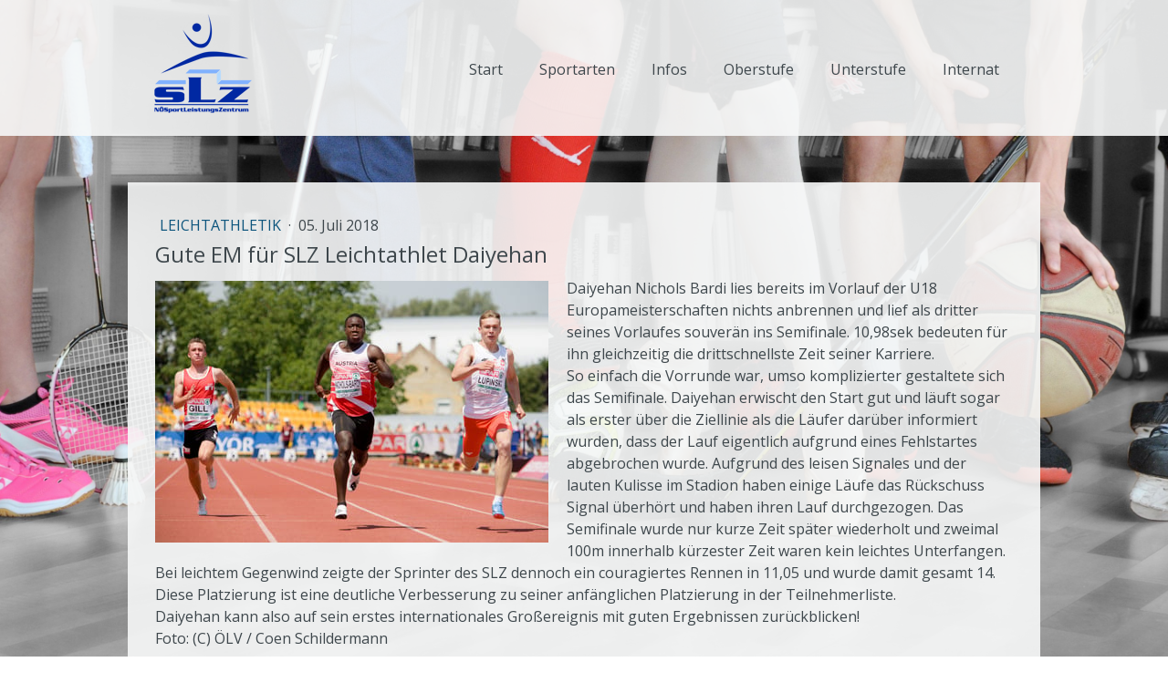

--- FILE ---
content_type: text/html; charset=UTF-8
request_url: https://www.sportleistungszentrum.at/2018/07/05/gute-em-f%C3%BCr-slz-leichtathlet-daiyehan/
body_size: 11634
content:
<!DOCTYPE html>
<html lang="de-DE"><head>
    <meta charset="utf-8"/>
    <link rel="dns-prefetch preconnect" href="https://u.jimcdn.com/" crossorigin="anonymous"/>
<link rel="dns-prefetch preconnect" href="https://assets.jimstatic.com/" crossorigin="anonymous"/>
<link rel="dns-prefetch preconnect" href="https://image.jimcdn.com" crossorigin="anonymous"/>
<link rel="dns-prefetch preconnect" href="https://fonts.jimstatic.com" crossorigin="anonymous"/>
<meta name="viewport" content="width=device-width, initial-scale=1"/>
<meta http-equiv="X-UA-Compatible" content="IE=edge"/>
<meta name="description" content=""/>
<meta name="robots" content="index, follow, archive"/>
<meta property="st:section" content=""/>
<meta name="generator" content="Jimdo Creator"/>
<meta name="twitter:title" content="Gute EM für SLZ Leichtathlet Daiyehan"/>
<meta name="twitter:description" content="Daiyehan Nichols Bardi lies bereits im Vorlauf der U18 Europameisterschaften nichts anbrennen und lief als dritter seines Vorlaufes souverän ins Semifinale. 10,98sek bedeuten für ihn gleichzeitig die drittschnellste Zeit seiner Karriere. So einfach die Vorrunde war, umso komplizierter gestaltete sich das Semifinale. Daiyehan erwischt den Start gut und läuft sogar als erster über die Ziellinie als die Läufer darüber informiert wurden, dass der Lauf eigentlich aufgrund eines Fehlstartes abgebrochen wurde. Aufgrund des leisen Signales und der lauten Kulisse im Stadion haben einige Läufe das Rückschuss Signal überhört und haben ihren Lauf durchgezogen. Das Semifinale wurde nur kurze Zeit später wiederholt und zweimal 100m innerhalb kürzester Zeit waren kein leichtes Unterfangen. Bei leichtem Gegenwind zeigte der Sprinter des SLZ dennoch ein couragiertes Rennen in 11,05 und wurde damit gesamt 14. Diese Platzierung ist eine deutliche Verbesserung zu seiner anfänglichen Platzierung in der Teilnehmerliste. Daiyehan kann also auf sein erstes internationales Großereignis mit guten Ergebnissen zurückblicken! Foto: (C) ÖLV / Coen Schildermann"/>
<meta name="twitter:card" content="summary_large_image"/>
<meta property="og:url" content="https://www.sportleistungszentrum.at/2018/07/05/gute-em-f%C3%BCr-slz-leichtathlet-daiyehan/"/>
<meta property="og:title" content="Gute EM für SLZ Leichtathlet Daiyehan"/>
<meta property="og:description" content="Daiyehan Nichols Bardi lies bereits im Vorlauf der U18 Europameisterschaften nichts anbrennen und lief als dritter seines Vorlaufes souverän ins Semifinale. 10,98sek bedeuten für ihn gleichzeitig die drittschnellste Zeit seiner Karriere. So einfach die Vorrunde war, umso komplizierter gestaltete sich das Semifinale. Daiyehan erwischt den Start gut und läuft sogar als erster über die Ziellinie als die Läufer darüber informiert wurden, dass der Lauf eigentlich aufgrund eines Fehlstartes abgebrochen wurde. Aufgrund des leisen Signales und der lauten Kulisse im Stadion haben einige Läufe das Rückschuss Signal überhört und haben ihren Lauf durchgezogen. Das Semifinale wurde nur kurze Zeit später wiederholt und zweimal 100m innerhalb kürzester Zeit waren kein leichtes Unterfangen. Bei leichtem Gegenwind zeigte der Sprinter des SLZ dennoch ein couragiertes Rennen in 11,05 und wurde damit gesamt 14. Diese Platzierung ist eine deutliche Verbesserung zu seiner anfänglichen Platzierung in der Teilnehmerliste. Daiyehan kann also auf sein erstes internationales Großereignis mit guten Ergebnissen zurückblicken! Foto: (C) ÖLV / Coen Schildermann"/>
<meta property="og:type" content="article"/>
<meta property="og:locale" content="de_DE"/>
<meta property="og:site_name" content="Das NÖ SLZ St. Pölten - NÖ Sportleistungszentrum"/>
<meta name="twitter:image" content="https://image.jimcdn.com/cdn-cgi/image/width=1920%2Cheight=1024%2Cfit=contain%2Cformat=jpg%2C/app/cms/storage/image/path/s77f39f7b5cb28c62/image/ie57a6256579b8182/version/1530820751/image.jpg"/>
<meta property="og:image" content="https://image.jimcdn.com/cdn-cgi/image/width=1920%2Cheight=1024%2Cfit=contain%2Cformat=jpg%2C/app/cms/storage/image/path/s77f39f7b5cb28c62/image/ie57a6256579b8182/version/1530820751/image.jpg"/>
<meta property="og:image:width" content="1536"/>
<meta property="og:image:height" content="1024"/>
<meta property="og:image:secure_url" content="https://image.jimcdn.com/cdn-cgi/image/width=1920%2Cheight=1024%2Cfit=contain%2Cformat=jpg%2C/app/cms/storage/image/path/s77f39f7b5cb28c62/image/ie57a6256579b8182/version/1530820751/image.jpg"/>
<meta property="article:published_time" content="2018-07-05 21:53:50"/><title>Gute EM für SLZ Leichtathlet Daiyehan - Das NÖ SLZ St. Pölten - NÖ Sportleistungszentrum</title>
<link rel="shortcut icon" href="https://u.jimcdn.com/cms/o/s77f39f7b5cb28c62/img/favicon.bmp?t=1519131783"/>
    <link rel="alternate" type="application/rss+xml" title="Blog" href="https://www.sportleistungszentrum.at/rss/blog"/>    
<link rel="canonical" href="https://www.sportleistungszentrum.at/2018/07/05/gute-em-für-slz-leichtathlet-daiyehan/"/>

        <script src="https://assets.jimstatic.com/ckies.js.7c38a5f4f8d944ade39b.js"></script>

        <script src="https://assets.jimstatic.com/cookieControl.js.b05bf5f4339fa83b8e79.js"></script>
    <script>window.CookieControlSet.setToNormal();</script>

    <style>html,body{margin:0}.hidden{display:none}.n{padding:5px}#cc-website-title a {text-decoration: none}.cc-m-image-align-1{text-align:left}.cc-m-image-align-2{text-align:right}.cc-m-image-align-3{text-align:center}</style>

        <link href="https://u.jimcdn.com/cms/o/s77f39f7b5cb28c62/layout/dm_bb5a60841417adc402cff943d6d37204/css/layout.css?t=1526995254" rel="stylesheet" type="text/css" id="jimdo_layout_css"/>
<script>     /* <![CDATA[ */     /*!  loadCss [c]2014 @scottjehl, Filament Group, Inc.  Licensed MIT */     window.loadCSS = window.loadCss = function(e,n,t){var r,l=window.document,a=l.createElement("link");if(n)r=n;else{var i=(l.body||l.getElementsByTagName("head")[0]).childNodes;r=i[i.length-1]}var o=l.styleSheets;a.rel="stylesheet",a.href=e,a.media="only x",r.parentNode.insertBefore(a,n?r:r.nextSibling);var d=function(e){for(var n=a.href,t=o.length;t--;)if(o[t].href===n)return e.call(a);setTimeout(function(){d(e)})};return a.onloadcssdefined=d,d(function(){a.media=t||"all"}),a};     window.onloadCSS = function(n,o){n.onload=function(){n.onload=null,o&&o.call(n)},"isApplicationInstalled"in navigator&&"onloadcssdefined"in n&&n.onloadcssdefined(o)}     /* ]]> */ </script>     <script>
// <![CDATA[
onloadCSS(loadCss('https://assets.jimstatic.com/web.css.0732c147b7adfbb7c932a67d78765812.css') , function() {
    this.id = 'jimdo_web_css';
});
// ]]>
</script>
<link href="https://assets.jimstatic.com/web.css.0732c147b7adfbb7c932a67d78765812.css" rel="preload" as="style"/>
<noscript>
<link href="https://assets.jimstatic.com/web.css.0732c147b7adfbb7c932a67d78765812.css" rel="stylesheet"/>
</noscript>
    <script>
    //<![CDATA[
        var jimdoData = {"isTestserver":false,"isLcJimdoCom":false,"isJimdoHelpCenter":false,"isProtectedPage":false,"cstok":"b29c9db0dfceed3fe688eda399c7efeb1609e088","cacheJsKey":"495dd7b2cb9be42dc4b9ed1241f4ab3142c94f8c","cacheCssKey":"495dd7b2cb9be42dc4b9ed1241f4ab3142c94f8c","cdnUrl":"https:\/\/assets.jimstatic.com\/","minUrl":"https:\/\/assets.jimstatic.com\/app\/cdn\/min\/file\/","authUrl":"https:\/\/a.jimdo.com\/","webPath":"https:\/\/www.sportleistungszentrum.at\/","appUrl":"https:\/\/a.jimdo.com\/","cmsLanguage":"de_DE","isFreePackage":false,"mobile":false,"isDevkitTemplateUsed":true,"isTemplateResponsive":true,"websiteId":"s77f39f7b5cb28c62","pageId":1362476263,"packageId":2,"shop":{"deliveryTimeTexts":{"1":"1 - 3 Tage Lieferzeit","2":"3 - 5 Tage Lieferzeit","3":"5 - 8 Tage Lieferzeit"},"checkoutButtonText":"Zur Kasse","isReady":false,"currencyFormat":{"pattern":"\u00a4#,##0.00","convertedPattern":"$#,##0.00","symbols":{"GROUPING_SEPARATOR":",","DECIMAL_SEPARATOR":".","CURRENCY_SYMBOL":"$"}},"currencyLocale":"en_US"},"tr":{"gmap":{"searchNotFound":"Die angegebene Adresse konnte nicht gefunden werden.","routeNotFound":"Die Anfahrtsroute konnte nicht berechnet werden. M\u00f6gliche Gr\u00fcnde: Die Startadresse ist zu ungenau oder zu weit von der Zieladresse entfernt."},"shop":{"checkoutSubmit":{"next":"N\u00e4chster Schritt","wait":"Bitte warten"},"paypalError":"Da ist leider etwas schiefgelaufen. Bitte versuche es erneut!","cartBar":"Zum Warenkorb","maintenance":"Dieser Shop ist vor\u00fcbergehend leider nicht erreichbar. Bitte probieren Sie es sp\u00e4ter noch einmal.","addToCartOverlay":{"productInsertedText":"Der Artikel wurde dem Warenkorb hinzugef\u00fcgt.","continueShoppingText":"Weiter einkaufen","reloadPageText":"neu laden"},"notReadyText":"Dieser Shop ist noch nicht vollst\u00e4ndig eingerichtet.","numLeftText":"Mehr als {:num} Exemplare dieses Artikels sind z.Z. leider nicht verf\u00fcgbar.","oneLeftText":"Es ist leider nur noch ein Exemplar dieses Artikels verf\u00fcgbar."},"common":{"timeout":"Es ist ein Fehler aufgetreten. Die von dir ausgew\u00e4hlte Aktion wurde abgebrochen. Bitte versuche es in ein paar Minuten erneut."},"form":{"badRequest":"Es ist ein Fehler aufgetreten: Die Eingaben konnten leider nicht \u00fcbermittelt werden. Bitte versuche es sp\u00e4ter noch einmal!"}},"jQuery":"jimdoGen002","isJimdoMobileApp":false,"bgConfig":{"id":51383163,"type":"picture","options":{"fixed":true},"images":[{"id":5252063463,"url":"https:\/\/image.jimcdn.com\/cdn-cgi\/image\/\/app\/cms\/storage\/image\/path\/s77f39f7b5cb28c62\/backgroundarea\/i5d3de0f01eecdd1c\/version\/1549969526\/image.jpg","altText":""}]},"bgFullscreen":null,"responsiveBreakpointLandscape":767,"responsiveBreakpointPortrait":480,"copyableHeadlineLinks":false,"tocGeneration":false,"googlemapsConsoleKey":false,"loggingForAnalytics":false,"loggingForPredefinedPages":false,"isFacebookPixelIdEnabled":false,"userAccountId":"1cd52e48-0a72-4114-9e5f-0286d348268b"};
    // ]]>
</script>

     <script> (function(window) { 'use strict'; var regBuff = window.__regModuleBuffer = []; var regModuleBuffer = function() { var args = [].slice.call(arguments); regBuff.push(args); }; if (!window.regModule) { window.regModule = regModuleBuffer; } })(window); </script>
    <script src="https://assets.jimstatic.com/web.js.58bdb3da3da85b5697c0.js" async="true"></script>
    <script src="https://assets.jimstatic.com/at.js.62588d64be2115a866ce.js"></script>
    
</head>

<body class="body cc-page cc-page-blog j-m-gallery-styles j-m-video-styles j-m-hr-styles j-m-header-styles j-m-text-styles j-m-emotionheader-styles j-m-htmlCode-styles j-m-rss-styles j-m-form-styles-disabled j-m-table-styles j-m-textWithImage-styles j-m-downloadDocument-styles j-m-imageSubtitle-styles j-m-flickr-styles j-m-googlemaps-styles j-m-blogSelection-styles-disabled j-m-comment-styles-disabled j-m-jimdo-styles j-m-profile-styles j-m-guestbook-styles j-m-promotion-styles j-m-twitter-styles j-m-hgrid-styles j-m-shoppingcart-styles j-m-catalog-styles j-m-product-styles-disabled j-m-facebook-styles j-m-sharebuttons-styles j-m-formnew-styles-disabled j-m-callToAction-styles j-m-turbo-styles j-m-spacing-styles j-m-googleplus-styles j-m-dummy-styles j-m-search-styles j-m-booking-styles j-m-socialprofiles-styles j-footer-styles cc-pagemode-default cc-content-parent" id="page-1362476263">

<div id="cc-inner" class="cc-content-parent">

  <input type="checkbox" id="jtpl-navigation__checkbox" class="jtpl-navigation__checkbox"/><!-- _main.sass --><div class="jtpl-main cc-content-parent">

    <div class="jtpl-background-area" background-area=""></div>

    <!-- _cart.sass -->
    <div class="jtpl-cart">
      
    </div>
    <!-- END _cart.sass -->

    <!-- _header.sass -->
    <header class="jtpl-header navigation-colors"><div class="jtpl-topbar-section navigation-vertical-alignment">
        <div class="jtpl-logo">
          <div id="cc-website-logo" class="cc-single-module-element"><div id="cc-m-7469639163" class="j-module n j-imageSubtitle"><div class="cc-m-image-container"><figure class="cc-imagewrapper cc-m-image-align-1">
<a href="https://www.sportleistungszentrum.at/" target="_self"><img srcset="https://image.jimcdn.com/cdn-cgi/image/width=112%2Cheight=10000%2Cfit=contain%2Cformat=png%2C/app/cms/storage/image/path/s77f39f7b5cb28c62/image/i0ec4b9875ea578a1/version/1520359545/image.png 112w, https://image.jimcdn.com/cdn-cgi/image/width=224%2Cheight=10000%2Cfit=contain%2Cformat=png%2C/app/cms/storage/image/path/s77f39f7b5cb28c62/image/i0ec4b9875ea578a1/version/1520359545/image.png 224w" sizes="(min-width: 112px) 112px, 100vw" id="cc-m-imagesubtitle-image-7469639163" src="https://image.jimcdn.com/cdn-cgi/image/width=112%2Cheight=10000%2Cfit=contain%2Cformat=png%2C/app/cms/storage/image/path/s77f39f7b5cb28c62/image/i0ec4b9875ea578a1/version/1520359545/image.png" alt="Das NÖ SLZ St. Pölten - NÖ Sportleistungszentrum" class="" data-src-width="900" data-src-height="960" data-src="https://image.jimcdn.com/cdn-cgi/image/width=112%2Cheight=10000%2Cfit=contain%2Cformat=png%2C/app/cms/storage/image/path/s77f39f7b5cb28c62/image/i0ec4b9875ea578a1/version/1520359545/image.png" data-image-id="4981616963"/></a>    

</figure>
</div>
<div class="cc-clear"></div>
<script id="cc-m-reg-7469639163">// <![CDATA[

    window.regModule("module_imageSubtitle", {"data":{"imageExists":true,"hyperlink":"http:\/\/page-1862567097\/","hyperlink_target":"","hyperlinkAsString":"","pinterest":"0","id":7469639163,"widthEqualsContent":"0","resizeWidth":"112","resizeHeight":120},"id":7469639163});
// ]]>
</script></div></div>
        </div>

        <!-- _navigation.sass -->
        <nav class="jtpl-navigation" data-dropdown="true"><div data-container="navigation"><div class="j-nav-variant-nested"><ul class="cc-nav-level-0 j-nav-level-0"><li id="cc-nav-view-1333992463" class="jmd-nav__list-item-0"><a href="/" data-link-title="Start">Start</a></li><li id="cc-nav-view-1336051163" class="jmd-nav__list-item-0"><a href="/sportarten/" data-link-title="Sportarten">Sportarten</a></li><li id="cc-nav-view-1344683263" class="jmd-nav__list-item-0 j-nav-has-children"><a href="/infos/" data-link-title="Infos">Infos</a><span data-navi-toggle="cc-nav-view-1344683263" class="jmd-nav__toggle-button"></span><ul class="cc-nav-level-1 j-nav-level-1"><li id="cc-nav-view-1344751463" class="jmd-nav__list-item-1"><a href="/infos/über-das-slz/" data-link-title="Über das SLZ">Über das SLZ</a></li><li id="cc-nav-view-1334364663" class="jmd-nav__list-item-1"><a href="/leistungen/" data-link-title="Leistungen">Leistungen</a></li><li id="cc-nav-view-1333911863" class="jmd-nav__list-item-1"><a href="/infos/aufnahme/" data-link-title="Aufnahme">Aufnahme</a></li><li id="cc-nav-view-1333911663" class="jmd-nav__list-item-1"><a href="/infos/slz-team/" data-link-title="SLZ Team">SLZ Team</a></li><li id="cc-nav-view-1337044163" class="jmd-nav__list-item-1"><a href="/infos/partner/" data-link-title="Partner">Partner</a></li><li id="cc-nav-view-1335922463" class="jmd-nav__list-item-1"><a href="/infos/slz-richtlinie/" data-link-title="SLZ Richtlinie">SLZ Richtlinie</a></li><li id="cc-nav-view-1373382963" class="jmd-nav__list-item-1"><a href="/infos/downloads/" data-link-title="Downloads">Downloads</a></li><li id="cc-nav-view-1337044463" class="jmd-nav__list-item-1"><a href="/infos/kontakt/" data-link-title="Kontakt">Kontakt</a></li></ul></li><li id="cc-nav-view-1386358263" class="jmd-nav__list-item-0"><a href="/oberstufe/" data-link-title="Oberstufe">Oberstufe</a></li><li id="cc-nav-view-1411819363" class="jmd-nav__list-item-0"><a href="/unterstufe/" data-link-title="Unterstufe">Unterstufe</a></li><li id="cc-nav-view-1333909363" class="jmd-nav__list-item-0"><a href="/internat/" data-link-title="Internat">Internat</a></li></ul></div></div>
        </nav><!-- END _navigation.sass --><!-- _mobile-navigation.sass --><label for="jtpl-navigation__checkbox" class="jtpl-navigation__label navigation-colors__menu-icon">
          <span class="jtpl-navigation__borders navigation-colors__menu-icon"></span>
        </label>
        <div class="jtpl-mobile-navigation navigation-colors">
          <div data-container="navigation"><div class="j-nav-variant-nested"><ul class="cc-nav-level-0 j-nav-level-0"><li id="cc-nav-view-1333992463" class="jmd-nav__list-item-0"><a href="/" data-link-title="Start">Start</a></li><li id="cc-nav-view-1336051163" class="jmd-nav__list-item-0"><a href="/sportarten/" data-link-title="Sportarten">Sportarten</a></li><li id="cc-nav-view-1344683263" class="jmd-nav__list-item-0 j-nav-has-children"><a href="/infos/" data-link-title="Infos">Infos</a><span data-navi-toggle="cc-nav-view-1344683263" class="jmd-nav__toggle-button"></span><ul class="cc-nav-level-1 j-nav-level-1"><li id="cc-nav-view-1344751463" class="jmd-nav__list-item-1"><a href="/infos/über-das-slz/" data-link-title="Über das SLZ">Über das SLZ</a></li><li id="cc-nav-view-1334364663" class="jmd-nav__list-item-1"><a href="/leistungen/" data-link-title="Leistungen">Leistungen</a></li><li id="cc-nav-view-1333911863" class="jmd-nav__list-item-1"><a href="/infos/aufnahme/" data-link-title="Aufnahme">Aufnahme</a></li><li id="cc-nav-view-1333911663" class="jmd-nav__list-item-1"><a href="/infos/slz-team/" data-link-title="SLZ Team">SLZ Team</a></li><li id="cc-nav-view-1337044163" class="jmd-nav__list-item-1"><a href="/infos/partner/" data-link-title="Partner">Partner</a></li><li id="cc-nav-view-1335922463" class="jmd-nav__list-item-1"><a href="/infos/slz-richtlinie/" data-link-title="SLZ Richtlinie">SLZ Richtlinie</a></li><li id="cc-nav-view-1373382963" class="jmd-nav__list-item-1"><a href="/infos/downloads/" data-link-title="Downloads">Downloads</a></li><li id="cc-nav-view-1337044463" class="jmd-nav__list-item-1"><a href="/infos/kontakt/" data-link-title="Kontakt">Kontakt</a></li></ul></li><li id="cc-nav-view-1386358263" class="jmd-nav__list-item-0"><a href="/oberstufe/" data-link-title="Oberstufe">Oberstufe</a></li><li id="cc-nav-view-1411819363" class="jmd-nav__list-item-0"><a href="/unterstufe/" data-link-title="Unterstufe">Unterstufe</a></li><li id="cc-nav-view-1333909363" class="jmd-nav__list-item-0"><a href="/internat/" data-link-title="Internat">Internat</a></li></ul></div></div>
        </div>
        <!-- END _mobile-navigation.sass -->

      </div>
    </header><!-- END _header.sass --><!-- _section-main.sass --><div class="jtpl-section-main cc-content-parent">
      <div class="jtpl-content content-options cc-content-parent">

        <!-- breadcrumb.sass -->
        <div class="jtpl-breadcrumb breadcrumb-options">
          <div data-container="navigation"><div class="j-nav-variant-breadcrumb"><ol/></div></div>
        </div>
        <!-- END breadcrumb.sass -->

        <div id="content_area" data-container="content"><div id="content_start"></div>
        <article class="j-blog"><div class="n j-blog-meta j-blog-post--header">
    <div class="j-text j-module n">
                    <a href="https://www.sportleistungszentrum.at/erfolge/leichtathletik/" class="j-blog-post--category">
                Leichtathletik            </a>
         ·         <span class="j-text j-blog-post--date">
            05. Juli 2018        </span>
    </div>
    <h1 class="j-blog-header j-blog-headline j-blog-post--headline">Gute EM für SLZ Leichtathlet Daiyehan</h1>
</div>
<div class="post j-blog-content">
        <div id="cc-matrix-1970810563"><div id="cc-m-7769654263" class="j-module n j-textWithImage "><figure class="cc-imagewrapper cc-m-image-align-1">
<img srcset="https://image.jimcdn.com/cdn-cgi/image/width=320%2Cheight=1024%2Cfit=contain%2Cformat=jpg%2C/app/cms/storage/image/path/s77f39f7b5cb28c62/image/ie57a6256579b8182/version/1530820751/image.jpg 320w, https://image.jimcdn.com/cdn-cgi/image/width=431%2Cheight=1024%2Cfit=contain%2Cformat=jpg%2C/app/cms/storage/image/path/s77f39f7b5cb28c62/image/ie57a6256579b8182/version/1530820751/image.jpg 431w, https://image.jimcdn.com/cdn-cgi/image/width=640%2Cheight=1024%2Cfit=contain%2Cformat=jpg%2C/app/cms/storage/image/path/s77f39f7b5cb28c62/image/ie57a6256579b8182/version/1530820751/image.jpg 640w, https://image.jimcdn.com/cdn-cgi/image/width=862%2Cheight=1024%2Cfit=contain%2Cformat=jpg%2C/app/cms/storage/image/path/s77f39f7b5cb28c62/image/ie57a6256579b8182/version/1530820751/image.jpg 862w" sizes="(min-width: 431px) 431px, 100vw" id="cc-m-textwithimage-image-7769654263" src="https://image.jimcdn.com/cdn-cgi/image/width=431%2Cheight=1024%2Cfit=contain%2Cformat=jpg%2C/app/cms/storage/image/path/s77f39f7b5cb28c62/image/ie57a6256579b8182/version/1530820751/image.jpg" alt="" class="" data-src-width="1779" data-src-height="1186" data-src="https://image.jimcdn.com/cdn-cgi/image/width=431%2Cheight=1024%2Cfit=contain%2Cformat=jpg%2C/app/cms/storage/image/path/s77f39f7b5cb28c62/image/ie57a6256579b8182/version/1530820751/image.jpg" data-image-id="5121896163"/>    

</figure>
<div>
    <div id="cc-m-textwithimage-7769654263" data-name="text" data-action="text" class="cc-m-textwithimage-inline-rte">
        <p>
    Daiyehan Nichols Bardi lies bereits im Vorlauf der U18 Europameisterschaften nichts anbrennen und lief als dritter seines Vorlaufes souverän ins Semifinale. 10,98sek bedeuten für ihn gleichzeitig
    die drittschnellste Zeit seiner Karriere. 
</p>

<p>
    So einfach die Vorrunde war, umso komplizierter gestaltete sich das Semifinale. Daiyehan erwischt den Start gut und läuft sogar als erster über die Ziellinie als die Läufer darüber informiert
    wurden, dass der Lauf eigentlich aufgrund eines Fehlstartes abgebrochen wurde. Aufgrund des leisen Signales und der lauten Kulisse im Stadion haben einige Läufe das Rückschuss Signal überhört und
    haben ihren Lauf durchgezogen. Das Semifinale wurde nur kurze Zeit später wiederholt und zweimal 100m innerhalb kürzester Zeit waren kein leichtes Unterfangen. Bei leichtem Gegenwind zeigte der
    Sprinter des SLZ dennoch ein couragiertes Rennen in 11,05 und wurde damit gesamt 14. Diese Platzierung ist eine deutliche Verbesserung zu seiner anfänglichen Platzierung in der
    Teilnehmerliste. 
</p>

<p>
    Daiyehan kann also auf sein erstes internationales Großereignis mit guten Ergebnissen zurückblicken!
</p>

<p>
    Foto: (C) ÖLV / Coen Schildermann 
</p>    </div>
</div>

<div class="cc-clear"></div>
<script id="cc-m-reg-7769654263">// <![CDATA[

    window.regModule("module_textWithImage", {"data":{"imageExists":true,"hyperlink":"","hyperlink_target":"","hyperlinkAsString":"","pinterest":"0","id":7769654263,"widthEqualsContent":"0","resizeWidth":"431","resizeHeight":288},"id":7769654263});
// ]]>
</script></div></div>
        </div><div class="j-module n j-text j-blog-post--tags-wrapper"><span class="j-blog-post--tags--template" style="display: none;"><a class="j-blog-post--tag" href="https://www.sportleistungszentrum.at/erfolge/?tag=tagPlaceholder">tagPlaceholder</a></span><span class="j-blog-post--tags-label" style="display: none;">Tags:</span> <span class="j-blog-post--tags-list"></span></div><div class="n" id="flexsocialbuttons">
<div class="cc-sharebuttons-element cc-sharebuttons-size-32 cc-sharebuttons-style-colored cc-sharebuttons-design-square cc-sharebuttons-align-left">


    <a class="cc-sharebuttons-facebook" href="http://www.facebook.com/sharer.php?u=https://www.sportleistungszentrum.at/2018/07/05/gute-em-f%C3%BCr-slz-leichtathlet-daiyehan/&amp;t=Gute%20EM%20f%C3%BCr%20SLZ%20Leichtathlet%20Daiyehan" title="Facebook" target="_blank"></a><a class="cc-sharebuttons-x" href="https://x.com/share?text=Gute%20EM%20f%C3%BCr%20SLZ%20Leichtathlet%20Daiyehan&amp;url=https%3A%2F%2Fwww.sportleistungszentrum.at%2F2018%2F07%2F05%2Fgute-em-f%25C3%25BCr-slz-leichtathlet-daiyehan%2F" title="X" target="_blank"></a><a class="cc-sharebuttons-mail" href="mailto:?subject=Gute%20EM%20f%C3%BCr%20SLZ%20Leichtathlet%20Daiyehan&amp;body=https://www.sportleistungszentrum.at/2018/07/05/gute-em-f%C3%BCr-slz-leichtathlet-daiyehan/" title="E-Mail" target=""></a>

</div>
</div></article>
        </div>
      </div>
    </div>
    <!-- END _section-main.sass -->

    <!-- _section-aside.sass -->
    <aside class="jtpl-section-aside sidebar-options"><div class="jtpl-section-aside__inner">
        <div data-container="sidebar"><div id="cc-matrix-1855350763"><div id="cc-m-7488940963" class="j-module n j-hgrid ">    <div class="cc-m-hgrid-column" style="width: 49%;">
        <div id="cc-matrix-1863273463"><div id="cc-m-7474651563" class="j-module n j-text "><p>
    <a href="/infos/kontakt/" title="Kontakt"><strong>Kontakt und Anreise</strong></a>
</p>

<p>
    <strong>NÖ Sport-Leistungs-Zentrum St.Pölten</strong>
</p>

<p>
    Dr. Adolf Schärf Str. 25
</p>

<p>
    3100 St. Pölten, Österreich
</p>

<p>
    E-Mail: <a href="mailto:info@sportleistungszentrum.at" title="info@sportleistungszentrum.at">info@sportleistungszentrum.at</a>
</p>

<p>
    Tel. NÖ SLZ St. Pölten: +43 2742 40410
</p>

<p>
    Tel. Sekretariat Schule: +43 2742 73453
</p>

<p>
    Tel. Sportstätten Sport.Zentrum NÖ: +43 2742 2950
</p>

<p>
     
</p>

<p>
    Öffentliche Anreise: LUP Linien 3, 6, 7
</p></div></div>    </div>
            <div class="cc-m-hgrid-separator" data-display="cms-only"><div></div></div>
        <div class="cc-m-hgrid-column last" style="width: 49%;">
        <div id="cc-matrix-1863273563"><div id="cc-m-7575128663" class="j-module n j-text "><p>
    <a href="http://www.facebook.com/sportleistungszentrum" target="_blank" title="www.facebook.com/sportleistungszentrum">Facebook</a>
</p>

<p>
    <a href="http://www.instagram.com/noe_slz/" target="_blank" title="www.instagram.com/noe_slz/">Instagram</a>
</p></div><div id="cc-m-7575133863" class="j-module n j-hr ">    <hr/>
</div><div id="cc-m-7489024863" class="j-module n j-text "><p>
    <a href="https://sports-app.at/soccer16/" target="_blank" title="https://sports-app.at/soccer16/">TrainerInnen login</a>
</p>

<p>
    <a href="/infos/slz-richtlinie/" title="SLZ Richtlinie">SLZ Richtlinie</a>
</p></div><div id="cc-m-8468504663" class="j-module n j-text "><p>
    <a href="https://vera-vertrauensstelle.at" target="_blank" title="https://vera-vertrauensstelle.at">Vera Vertrauenstelle</a>
</p></div></div>    </div>
    
<div class="cc-m-hgrid-overlay" data-display="cms-only"></div>

<br class="cc-clear"/>

</div><div id="cc-m-7469638863" class="j-module n j-hr ">    <hr/>
</div><div id="cc-m-8355802063" class="j-module n j-imageSubtitle "><figure class="cc-imagewrapper cc-m-image-align-1 cc-m-width-maxed">
<img srcset="https://image.jimcdn.com/cdn-cgi/image/width=320%2Cheight=10000%2Cfit=contain%2Cformat=png%2C/app/cms/storage/image/path/s77f39f7b5cb28c62/image/i936e16cc9f290872/version/1665571354/image.png 320w, https://image.jimcdn.com/cdn-cgi/image/width=640%2Cheight=10000%2Cfit=contain%2Cformat=png%2C/app/cms/storage/image/path/s77f39f7b5cb28c62/image/i936e16cc9f290872/version/1665571354/image.png 640w, https://image.jimcdn.com/cdn-cgi/image/width=960%2Cheight=10000%2Cfit=contain%2Cformat=png%2C/app/cms/storage/image/path/s77f39f7b5cb28c62/image/i936e16cc9f290872/version/1665571354/image.png 960w, https://image.jimcdn.com/cdn-cgi/image/width=990%2Cheight=10000%2Cfit=contain%2Cformat=png%2C/app/cms/storage/image/path/s77f39f7b5cb28c62/image/i936e16cc9f290872/version/1665571354/image.png 990w, https://image.jimcdn.com/cdn-cgi/image/width=1280%2Cheight=10000%2Cfit=contain%2Cformat=png%2C/app/cms/storage/image/path/s77f39f7b5cb28c62/image/i936e16cc9f290872/version/1665571354/image.png 1280w, https://image.jimcdn.com/cdn-cgi/image/width=1920%2Cheight=10000%2Cfit=contain%2Cformat=png%2C/app/cms/storage/image/path/s77f39f7b5cb28c62/image/i936e16cc9f290872/version/1665571354/image.png 1920w, https://image.jimcdn.com/cdn-cgi/image//app/cms/storage/image/path/s77f39f7b5cb28c62/image/i936e16cc9f290872/version/1665571354/image.png 1924w" sizes="(min-width: 990px) 990px, 100vw" id="cc-m-imagesubtitle-image-8355802063" src="https://image.jimcdn.com/cdn-cgi/image/width=990%2Cheight=10000%2Cfit=contain%2Cformat=png%2C/app/cms/storage/image/path/s77f39f7b5cb28c62/image/i936e16cc9f290872/version/1665571354/image.png" alt="" class="" data-src-width="1924" data-src-height="273" data-src="https://image.jimcdn.com/cdn-cgi/image/width=990%2Cheight=10000%2Cfit=contain%2Cformat=png%2C/app/cms/storage/image/path/s77f39f7b5cb28c62/image/i936e16cc9f290872/version/1665571354/image.png" data-image-id="5518292463"/>    

</figure>

<div class="cc-clear"></div>
<script id="cc-m-reg-8355802063">// <![CDATA[

    window.regModule("module_imageSubtitle", {"data":{"imageExists":true,"hyperlink":"","hyperlink_target":"","hyperlinkAsString":"","pinterest":"0","id":8355802063,"widthEqualsContent":"1","resizeWidth":"990","resizeHeight":141},"id":8355802063});
// ]]>
</script></div></div></div>
      </div>
    </aside><!-- END _section-aside.sass --><!-- _footer.sass --><footer class="jtpl-footer footer-options"><div class="jtpl-footer__inner">
        <div id="contentfooter" data-container="footer">

    
    <div class="j-meta-links">
        <a href="/about/">Impressum</a> | <a href="//www.sportleistungszentrum.at/j/privacy">Datenschutz</a> | <a id="cookie-policy" href="javascript:window.CookieControl.showCookieSettings();">Cookie-Richtlinie</a> | <a href="/sitemap/">Sitemap</a>    </div>

    <div class="j-admin-links">
            
    <span class="loggedout">
        <a rel="nofollow" id="login" href="/login">Anmelden</a>
    </span>

<span class="loggedin">
    <a rel="nofollow" id="logout" target="_top" href="https://cms.e.jimdo.com/app/cms/logout.php">
        Abmelden    </a>
    |
    <a rel="nofollow" id="edit" target="_top" href="https://a.jimdo.com/app/auth/signin/jumpcms/?page=1362476263">Bearbeiten</a>
</span>
        </div>

    
</div>

      </div>
    </footer><!-- END _footer.sass -->
</div>
  <!-- END _main.sass -->

</div>    <script type="text/javascript">
//<![CDATA[
var _gaq = [];

_gaq.push(['_gat._anonymizeIp']);

if (window.CookieControl.isCookieAllowed("ga")) {
    _gaq.push(['a._setAccount', 'UA-128288629-1'],
        ['a._trackPageview']
        );

    (function() {
        var ga = document.createElement('script');
        ga.type = 'text/javascript';
        ga.async = true;
        ga.src = 'https://www.google-analytics.com/ga.js';

        var s = document.getElementsByTagName('script')[0];
        s.parentNode.insertBefore(ga, s);
    })();
}
addAutomatedTracking('creator.website', track_anon);
//]]>
</script>
    
<div id="loginbox" class="hidden">

    <div id="loginbox-header">

    <a class="cc-close" title="Dieses Element zuklappen" href="#">zuklappen</a>

    <div class="c"></div>

</div>

<div id="loginbox-content">

        <div id="resendpw"></div>

        <div id="loginboxOuter"></div>
    </div>
</div>
<div id="loginbox-darklayer" class="hidden"></div>
<script>// <![CDATA[

    window.regModule("web_login", {"url":"https:\/\/www.sportleistungszentrum.at\/","pageId":1362476263});
// ]]>
</script>


<div class="cc-individual-cookie-settings" id="cc-individual-cookie-settings" style="display: none" data-nosnippet="true">

</div>
<script>// <![CDATA[

    window.regModule("web_individualCookieSettings", {"categories":[{"type":"NECESSARY","name":"Unbedingt erforderlich","description":"Unbedingt erforderliche Cookies erm\u00f6glichen grundlegende Funktionen und sind f\u00fcr die einwandfreie Funktion der Website erforderlich. Daher kann man sie nicht deaktivieren. Diese Art von Cookies wird ausschlie\u00dflich von dem Betreiber der Website verwendet (First-Party-Cookie) und s\u00e4mtliche Informationen, die in den Cookies gespeichert sind, werden nur an diese Website gesendet.","required":true,"cookies":[{"key":"cookielaw","name":"cookielaw","description":"Cookielaw\n\nDieses Cookie zeigt das Cookie-Banner an und speichert die Cookie-Einstellungen des Besuchers.\n\nAnbieter:\nJimdo GmbH, Stresemannstrasse 375, 22761 Hamburg, Deutschland.\n\nCookie-Name: ckies_cookielaw\nCookie-Laufzeit: 1 Jahr\n\nDatenschutzerkl\u00e4rung:\nhttps:\/\/www.jimdo.com\/de\/info\/datenschutzerklaerung\/ ","required":true},{"key":"control-cookies-wildcard","name":"ckies_*","description":"Jimdo Control Cookies\n\nSteuerungs-Cookies zur Aktivierung der vom Website-Besucher ausgew\u00e4hlten Dienste\/Cookies und zur Speicherung der entsprechenden Cookie-Einstellungen. \n\nAnbieter:\nJimdo GmbH, Stresemannstra\u00dfe 375, 22761 Hamburg, Deutschland.\n\nCookie-Namen: ckies_*, ckies_postfinance, ckies_stripe, ckies_powr, ckies_google, ckies_cookielaw, ckies_ga, ckies_jimdo_analytics, ckies_fb_analytics, ckies_fr\n\nCookie-Laufzeit: 1 Jahr\n\nDatenschutzerkl\u00e4rung:\nhttps:\/\/www.jimdo.com\/de\/info\/datenschutzerklaerung\/ ","required":true}]},{"type":"FUNCTIONAL","name":"Funktionell","description":"Funktionelle Cookies erm\u00f6glichen dieser Website, bestimmte Funktionen zur Verf\u00fcgung zu stellen und Informationen zu speichern, die vom Nutzer eingegeben wurden \u2013 beispielsweise bereits registrierte Namen oder die Sprachauswahl. Damit werden verbesserte und personalisierte Funktionen gew\u00e4hrleistet.","required":false,"cookies":[{"key":"powr-v2","name":"powr","description":"POWr.io Cookies\n\nDiese Cookies registrieren anonyme, statistische Daten \u00fcber das Verhalten des Besuchers dieser Website und sind verantwortlich f\u00fcr die Gew\u00e4hrleistung der Funktionalit\u00e4t bestimmter Widgets, die auf dieser Website eingesetzt werden. Sie werden ausschlie\u00dflich f\u00fcr interne Analysen durch den Webseitenbetreiber verwendet z. B. f\u00fcr den Besucherz\u00e4hler.\n\nAnbieter:\nPowr.io, POWr HQ, 340 Pine Street, San Francisco, California 94104, USA.\n\nCookie Namen und Laufzeiten:\nahoy_unique_[unique id] (Laufzeit: Sitzung), POWR_PRODUCTION  (Laufzeit: Sitzung),  ahoy_visitor  (Laufzeit: 2 Jahre),   ahoy_visit  (Laufzeit: 1 Tag), src (Laufzeit: 30 Tage) Security, _gid Persistent (Laufzeit: 1 Tag), NID (Domain: google.com, Laufzeit: 180 Tage), 1P_JAR (Domain: google.com, Laufzeit: 30 Tage), DV (Domain: google.com, Laufzeit: 2 Stunden), SIDCC (Domain: google.com, Laufzeit: 1 Jahre), SID (Domain: google.com, Laufzeit: 2 Jahre), HSID (Domain: google.com, Laufzeit: 2 Jahre), SEARCH_SAMESITE (Domain: google.com, Laufzeit: 6 Monate), __cfduid (Domain: powrcdn.com, Laufzeit: 30 Tage).\n\nCookie-Richtlinie:\nhttps:\/\/www.powr.io\/privacy \n\nDatenschutzerkl\u00e4rung:\nhttps:\/\/www.powr.io\/privacy ","required":false},{"key":"google_maps","name":"Google Maps","description":"Die Aktivierung und Speicherung dieser Einstellung schaltet die Anzeige der Google Maps frei. \nAnbieter: Google LLC, 1600 Amphitheatre Parkway, Mountain View, CA 94043, USA oder Google Ireland Limited, Gordon House, Barrow Street, Dublin 4, Irland, wenn Sie in der EU ans\u00e4ssig sind.\nCookie Name und Laufzeit: google_maps ( Laufzeit: 1 Jahr)\nCookie Richtlinie: https:\/\/policies.google.com\/technologies\/cookies\nDatenschutzerkl\u00e4rung: https:\/\/policies.google.com\/privacy\n","required":false},{"key":"youtu","name":"Youtube","description":"Wenn du diese Einstellung aktivierst und speicherst, wird das Anzeigen von YouTube-Videoinhalten auf dieser Website aktiviert.\n\nAnbieter: Google LLC, 1600 Amphitheatre Parkway, Mountain View, CA 94043, USA oder Google Ireland Limited, Gordon House, Barrow Street, Dublin 4, Irland, wenn du deinen Wohnsitz in der EU hast.\nCookie-Name und -Lebensdauer: youtube_consent (Lebensdauer: 1 Jahr).\nCookie-Richtlinie: https:\/\/policies.google.com\/technologies\/cookies\nDatenschutzrichtlinie: https:\/\/policies.google.com\/privacy\n\nDiese Website verwendet eine Cookie-freie Integration f\u00fcr die eingebetteten Youtube-Videos. Zus\u00e4tzliche Cookies werden vom Dienstanbieter YouTube gesetzt und Informationen gesammelt, wenn der\/die Nutzer*in in seinem\/ihrem Google-Konto eingeloggt ist. YouTube registriert anonyme statistische Daten, z. B. wie oft das Video angezeigt wird und welche Einstellungen f\u00fcr die Wiedergabe verwendet werden. In diesem Fall wird die Auswahl des\/der Nutzer*in mit seinem\/ihrem Konto verkn\u00fcpft, z. B. wenn er\/sie bei einem Video auf \"Gef\u00e4llt mir\" klickt. Weitere Informationen findest du in den Datenschutzbestimmungen von Google.","required":false}]},{"type":"PERFORMANCE","name":"Performance","description":"Die Performance-Cookies sammeln Informationen dar\u00fcber, wie diese Website genutzt wird. Der Betreiber der Website nutzt diese Cookies um die Attraktivit\u00e4t, den Inhalt und die Funktionalit\u00e4t der Website zu verbessern.","required":false,"cookies":[{"key":"ga","name":"ga","description":"Google Analytics\n\nDiese Cookies sammeln zu Analysezwecken anonymisierte Informationen dar\u00fcber, wie Nutzer diese Website verwenden.\n\nAnbieter:\nGoogle LLC, 1600 Amphitheatre Parkway, Mountain View, CA 94043, USA oder Google Ireland Limited, Gordon House, Barrow Street, Dublin 4, Irland, wenn Sie in der EU ans\u00e4ssig sind.\n\nCookie-Namen und Laufzeiten:  \n__utma (Laufzeit: 2 Jahre), __utmb (Laufzeit: 30 Minuten), __utmc (Laufzeit: Sitzung), __utmz (Laufzeit: 6 Monate), __utmt_b (Laufzeit: 1 Tag), __utm[unique ID] (Laufzeit: 2 Jahre), __ga (Laufzeit: 2 Jahre), __gat (Laufzeit: 1 Min), __gid (Laufzeit: 24 Stunden), __ga_disable_* (Laufzeit: 100 Jahre).\n\nCookie-Richtlinie:\nhttps:\/\/policies.google.com\/technologies\/cookies\n\nDatenschutzerkl\u00e4rung:\nhttps:\/\/policies.google.com\/privacy","required":false}]},{"type":"MARKETING","name":"Marketing \/ Third Party","description":"Marketing- \/ Third Party-Cookies stammen unter anderem von externen Werbeunternehmen und werden verwendet, um Informationen \u00fcber die vom Nutzer besuchten Websites zu sammeln, um z. B. zielgruppenorientierte Werbung f\u00fcr den Benutzer zu erstellen.","required":false,"cookies":[{"key":"powr_marketing","name":"powr_marketing","description":"POWr.io Cookies \n \nDiese Cookies sammeln zu Analysezwecken anonymisierte Informationen dar\u00fcber, wie Nutzer diese Website verwenden. \n\nAnbieter:\nPowr.io, POWr HQ, 340 Pine Street, San Francisco, California 94104, USA.  \n \nCookie-Namen und Laufzeiten: \n__Secure-3PAPISID (Domain: google.com, Laufzeit: 2 Jahre), SAPISID (Domain: google.com, Laufzeit: 2 Jahre), APISID (Domain: google.com, Laufzeit: 2 Jahre), SSID (Domain: google.com, Laufzeit: 2 Jahre), __Secure-3PSID (Domain: google.com, Laufzeit: 2 Jahre), CC (Domain:google.com, Laufzeit: 1 Jahr), ANID (Domain: google.com, Laufzeit: 10 Jahre), OTZ (Domain:google.com, Laufzeit: 1 Monat).\n \nCookie-Richtlinie: \nhttps:\/\/www.powr.io\/privacy \n \nDatenschutzerkl\u00e4rung: \nhttps:\/\/www.powr.io\/privacy \n","required":false}]}],"pagesWithoutCookieSettings":["\/about\/","\/j\/privacy"],"cookieSettingsHtmlUrl":"\/app\/module\/cookiesettings\/getcookiesettingshtml"});
// ]]>
</script>

</body>
</html>
